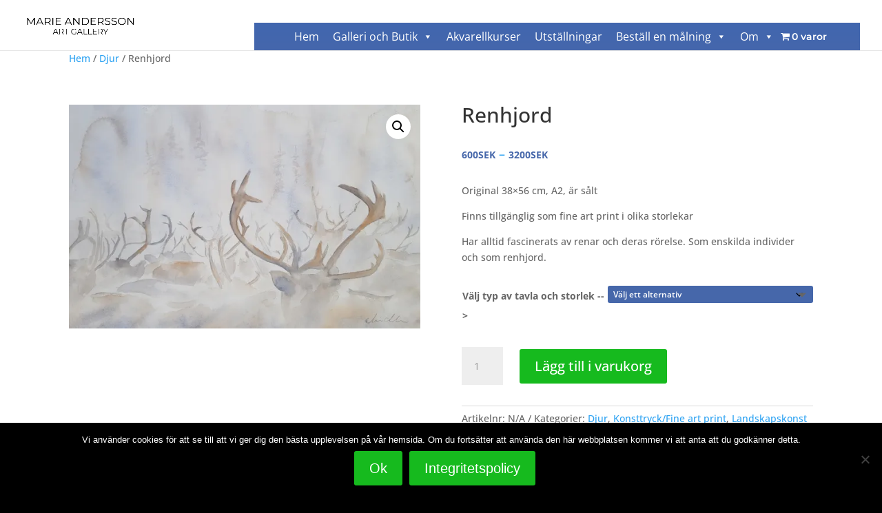

--- FILE ---
content_type: text/css
request_url: https://www.marieanderssonart.com/wp-content/et-cache/global/et-divi-customizer-global.min.css?ver=1769072317
body_size: 336
content:
.woocommerce-Price-amount.amount{font-size:14px;color:#4667AA;font-weight:bold}.woocommerce-loop-product_title{font-size:14px;color:#4667AA;font-weight:bold}.cartcontents{font-size:14px;color:#ffffff;font-family:Montserrat,Helvetica,Arial,Lucida}.wpmenucart-icon-shopping-cart-0{font-size:14px;color:#ffffff}.woocommerce #content input.button.alt:hover,.woocommerce #respond input#submit.alt:hover,.woocommerce a.button.alt:hover,.woocommerce button.button.alt:hover,.woocommerce input.button.alt:hover,.woocommerce-page #content input.button.alt:hover,.woocommerce-page #respond input#submit.alt:hover,.woocommerce-page a.button.alt:hover,.woocommerce-page button.button.alt:hover,.woocommerce-page input.button.alt:hover{background:#16BA1E!important;background-color:#16BA1E!important;color:white!important;text-shadow:transparent!important;box-shadow:none;border-color:#16BA1E!important}.woocommerce #content input.button:hover,.woocommerce #respond input#submit:hover,.woocommerce a.button:hover,.woocommerce button.button:hover,.woocommerce input.button:hover,.woocommerce-page #content input.button:hover,.woocommerce-page #respond input#submit:hover,.woocommerce-page a.button:hover,.woocommerce-page button.button:hover,.woocommerce-page input.button:hover{background:#16BA1E!important;background-color:#16BA1E!important;color:white!important;text-shadow:transparent!important;box-shadow:none;border-color:#16BA1E!important}.woocommerce #content input.button,.woocommerce #respond input#submit,.woocommerce a.button,.woocommerce button.button,.woocommerce input.button,.woocommerce-page #content input.button,.woocommerce-page #respond input#submit,.woocommerce-page a.button,.woocommerce-page button.button,.woocommerce-page input.button{background:#16BA1E!important;color:white!important;text-shadow:transparent!important;border-color:#16BA1E!important}.woocommerce #content input.button.alt:hover,.woocommerce #respond input#submit.alt:hover,.woocommerce a.button.alt:hover,.woocommerce button.button.alt:hover,.woocommerce input.button.alt:hover,.woocommerce-page #content input.button.alt:hover,.woocommerce-page #respond input#submit.alt:hover,.woocommerce-page a.button.alt:hover,.woocommerce-page button.button.alt:hover,.woocommerce-page input.button.alt:hover{background:#16BA1E!important;box-shadow:none;text-shadow:transparent!important;color:white!important;border-color:#16BA1E!important}.woocommerce ul.products li.product .woocommerce-loop-product__title{font-size:16px!important}.single-product h1.product_title.entry-title{font-size:18px}.pa_valj-sort{color:white;background-color:#4667aa}